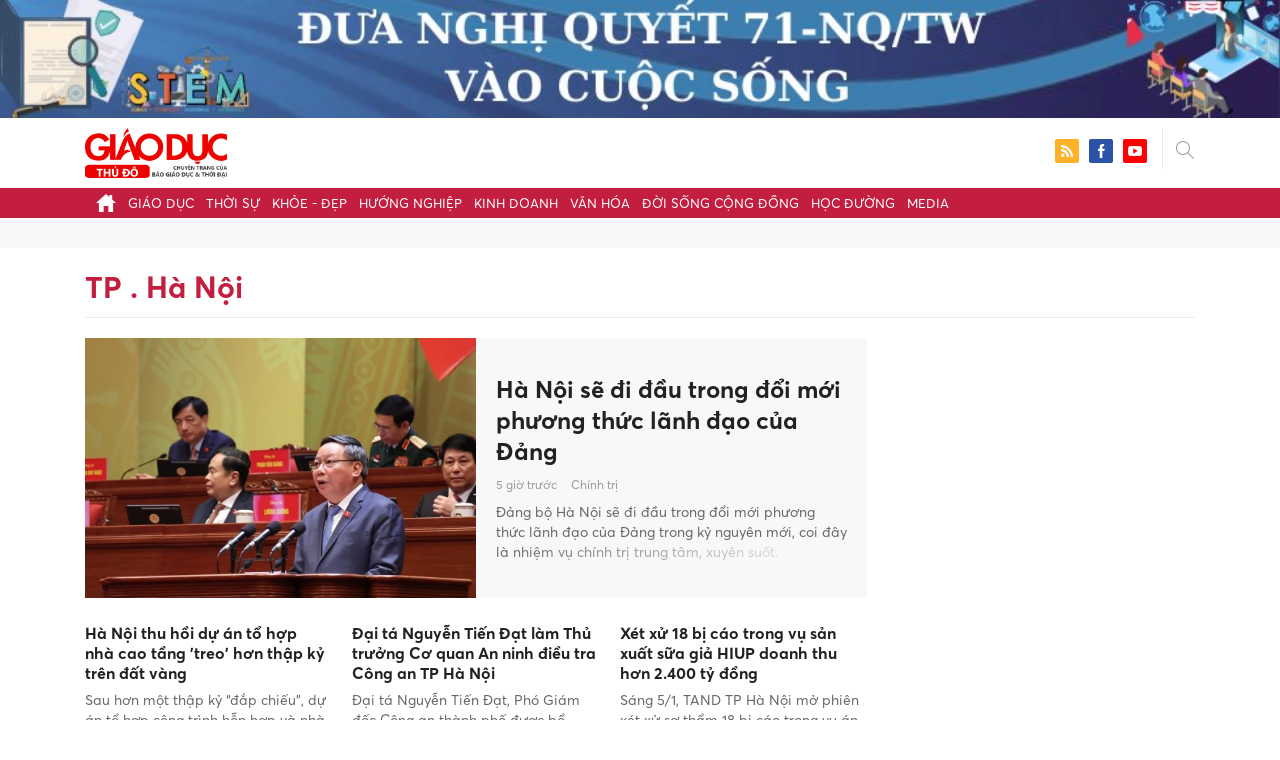

--- FILE ---
content_type: text/html; charset=utf-8
request_url: https://giaoducthudo.giaoducthoidai.vn/tp-ha-noi-ptag.html
body_size: 14203
content:
<!DOCTYPE html>
<html xmlns="https://www.w3.org/1999/xhtml" lang="vi">
<head>
    <meta name="MobileOptimized" content="device-width" />
    <meta content="width=device-width, initial-scale=1.0, maximum-scale=1.0, user-scalable=0" name="viewport" />
    <title>Tin tức, h&#236;nh ảnh, video clip mới nhất về TP . H&#224; Nội</title>
    <link rel="shortcut icon" href="https://gdtd.1cdn.vn/assets/images/favicon.png" />
    <meta http-equiv="Content-Type" content="text/html;charset=UTF-8">
    <meta name="author" content="">
    <meta http-equiv="X-UA-Compatible" content="IE=edge,chrome=1" />
    <meta name="HandheldFriendly" content="true" />
    <meta name="viewport" content="width=device-width, initial-scale=1,maximum-scale=1,user-scalable=no" />
        <meta name="robots" content="noodp,index,follow" />
    <meta name="keywords" content="tp ha noi" />
    <meta name="description" content="H&#224; Nội sẽ đi đầu trong đổi mới phương thức l&#227;nh đạo của Đảng" />
    <meta property="fb:pages" content="" />
        <link rel="canonical" href="https://giaoducthudo.giaoducthoidai.vn/tp-ha-noi-ptag.html" />
            <meta property="og:title" content="Tin tức, h&#236;nh ảnh, video clip mới nhất về TP . H&#224; Nội">
            <meta property="og:description" content="H&#224; Nội sẽ đi đầu trong đổi mới phương thức l&#227;nh đạo của Đảng" />
            <meta property="og:image" content="https://gdtd.1cdn.vn/2026/01/21/cdn.giaoducthoidai.vn-images-e68bd0ae7e0a4d2e84e451c6db68f2d44eedd04d09a7a3e19569e0078a60239f28ead5d0fbf82a930234e66653c751e9baa5997e317471d505df4c4320653ccb-_hn-1.jpg.webp" />
            <meta property="og:url" content="https://giaoducthudo.giaoducthoidai.vn/tp-ha-noi-ptag.html" />

                    <meta property="dable:image" content="https://gdtd.1cdn.vn/2026/01/21/cdn.giaoducthoidai.vn-images-e68bd0ae7e0a4d2e84e451c6db68f2d44eedd04d09a7a3e19569e0078a60239f28ead5d0fbf82a930234e66653c751e9baa5997e317471d505df4c4320653ccb-_hn-1.jpg.webp">
        
    <meta property="og:site_name" content="Giáo dục thủ đô" />
    <meta property="og:type" content="website" />
    <meta property="og:locale" itemprop="inLanguage" content="vi_VN" />
    <meta property="fb:admins" content="" />
    <meta property="fb:app_id" content="" />
    <meta property="datetimenow" content="1/21/2026 8:15:04 PM" />



    <link href="https://gdtd.1cdn.vn/assets/css/style.min.15052025.css" rel="stylesheet" />
    <link href="https://gdtd.1cdn.vn/assets/css/custom-giaoduc.23052025.css" rel="stylesheet" />
    <link href="https://gdtd.1cdn.vn/assets/css/custom.15052025.css" rel="stylesheet" />

    <script async src="https://www.googletagmanager.com/gtag/js?id=G-GV81TH1LET"></script>
    <script>
        window.dataLayer = window.dataLayer || [];
        function gtag() { dataLayer.push(arguments); }
        gtag('js', new Date());
        gtag('config', 'G-GV81TH1LET');
    </script>
    
    

    <style>
        blockquote:before {
            font-size: 54px !important;
            top: -17px !important;
            left: 0px !important;
        }
    </style>
    <script src="https://giaoducthudo.giaoducthoidai.vn/script/oneAds.js"></script>

</head>
<body class="">
    <div class="c-header-banner">
        <div class="h-show-mobile">
            <div class="c-banner-item is-custom-size">
                <div class="c-banner-item__inner">
                    <div class="c-banner-item__box">
                        <div class="oneads" id="zone-6">
                            <script type="text/javascript">try { if (typeof (mbtopbannerxuyentrang) != "undefined" && mbtopbannerxuyentrang !== null) { mbtopbannerxuyentrang.show(); } else { document.getElementById("zone-6").remove(); } } catch (e) { }</script>
                        </div>
                    </div>
                </div>
            </div>
        </div>
        <div class="c-banner h-show-pc">
            <div class="c-banner-item is-custom-size">
                <div class="c-banner-item__inner">
                    <div class="c-banner-item__box">
                        <div class="oneads" id="zone-5">
                            <script type="text/javascript">try { if (typeof (pctopbannerxuyentrang) != "undefined" && pctopbannerxuyentrang !== null) { pctopbannerxuyentrang.show(); } else { document.getElementById("zone-5").remove(); } } catch (e) { }</script>
                        </div>
                    </div>
                </div>
            </div>
        </div>
    </div>
    <div class="l-nav">
        <div class="c-header">
            <div class="container">
                <div class="c-header-inner onecms-logo">
                    <button type="button" class="c-menu-expand js-menu-expand"><span></span></button>
                    <button type="button" class="c-search-expand js-search-expand"><i class="icon20-search"></i></button>
                    <div class="c-logo">
                            <a title="Giáo dục thủ đô" href="/"><img src="https://gdtd.1cdn.vn/assets/images/logo_gdtd.png" alt="logo" /></a>
                    </div>
                    <div class="c-search-wrapper">
                        <div class="c-search">
                            <div class="c-search__inner">
                                <input type="text" id="txt-keyword" class="form-control" name="" placeholder="Nhập từ khóa cần tìm kiếm..." />
                                <button type="submit" class="c-search__btn btnSearch"><i class="icon20-search"></i></button>
                                <button type="button" class="c-search__close js-search-close"><i class="icon12-close"></i></button>
                            </div>
                        </div>
                    </div>
                    <div class="c-header-right">
                        
<div class="c-share">
    <a href="/rss"><i class="icon24-rss-square"></i></a>
    <a href="#"><i class="icon24-facebook-square"></i></a>
    <a href="#"><i class="icon24-youtube-square"></i></a>
</div>
                    </div>
                </div>
            </div>
        </div>
        <div class="c-menu-outer">
            <div class="container">
                <div class="c-menu static-page-content" data-api-url="/api/static-page-content" data-view="normal">
                    <ul>
    <li><a data-Fname="home" href="/"><i class="icon20-home"></i></a></li>

        <li><a href="https://giaoducthudo.giaoducthoidai.vn/giao-duc" data-Fname="Giao-duc">Gi&#225;o dục</a></li>
        <li><a href="https://giaoducthudo.giaoducthoidai.vn/thoi-su" data-Fname="Thoi-su">Thời sự</a></li>
        <li><a href="https://giaoducthudo.giaoducthoidai.vn/khoe-dep" data-Fname="Khoe-Dep">Khỏe - Đẹp</a></li>
        <li><a href="https://giaoducthudo.giaoducthoidai.vn/huong-nghiep" data-Fname="Huong-nghiep">Hướng nghiệp</a></li>
        <li><a href="https://giaoducthudo.giaoducthoidai.vn/kinh-doanh" data-Fname="Kinh-doanh">Kinh doanh</a></li>
        <li><a href="https://giaoducthudo.giaoducthoidai.vn/van-hoa" data-Fname="Van-hoa">Văn h&#243;a</a></li>
        <li><a href="https://giaoducthudo.giaoducthoidai.vn/doi-song-cong-dong" data-Fname="Doi-song-cong-dong">Đời sống cộng đồng</a></li>
        <li><a href="https://giaoducthudo.giaoducthoidai.vn/hoc-duong" data-Fname="Hoc-duong">Học đường</a></li>
        <li><a href="https://giaoducthudo.giaoducthoidai.vn/media" data-Fname="Media">Media</a></li>
</ul>
                    
                </div>
            </div>
        </div>
    </div>
    <div class="c-space"></div>
    <div class="c-main-banner bg-gray h-show-pc">
        <div class="container">
            <div class="c-banner">
                <div class="c-banner-item is-hidden-title">
                    <ins class="982a9496" data-key="2498e428ce61b44f5490c6b0b4c7a354"></ins>
                </div>
            </div>
        </div>
    </div>
    <div class="c-main-banner bg-gray h-show-mobile">
        <div class="container">
            <div class="c-banner">
                <div class="c-banner-item is-hidden-title">
                    <ins class="982a9496" data-key="dff1f50bb2d4ab2b16ee222d8dbd5551"></ins>
                </div>
            </div>
        </div>
    </div>
    

<div class="l-layout">
    <div class="container">
        <div class="c-cat-list">
            <h1 class="c-cat-list__current">TP . H&#224; Nội</h1>
            <div class="c-cat-list__sub js-cat-scroll">
            </div>
        </div><!-- c-cat-list -->
        <div class="c-main-head clearfix">
            <div class="l-main">
                <div class="c-news-head c-template-grid">
                        <div class="b-grid">
                            <div class="b-grid__img"><a href="https://giaoducthudo.giaoducthoidai.vn/ha-noi-se-di-dau-trong-doi-moi-phuong-thuc-lanh-dao-cua-dang-200984.html"><img src="https://gdtd.1cdn.vn/thumbs/540x360/2026/01/21/cdn.giaoducthoidai.vn-images-e68bd0ae7e0a4d2e84e451c6db68f2d44eedd04d09a7a3e19569e0078a60239f28ead5d0fbf82a930234e66653c751e9baa5997e317471d505df4c4320653ccb-_hn-1.jpg.webp" alt="H&#224; Nội sẽ đi đầu trong đổi mới phương thức l&#227;nh đạo của Đảng" title="H&#224; Nội sẽ đi đầu trong đổi mới phương thức l&#227;nh đạo của Đảng" /></a></div>
                            <div class="b-grid__content">
                                <div class="b-grid__row">
                                    <h2 class="b-grid__title"><a href="https://giaoducthudo.giaoducthoidai.vn/ha-noi-se-di-dau-trong-doi-moi-phuong-thuc-lanh-dao-cua-dang-200984.html">H&#224; Nội sẽ đi đầu trong đổi mới phương thức l&#227;nh đạo của Đảng</a></h2>
                                </div>
                                <div class="b-grid__row">
                                    <span class="b-grid__time">5 giờ trước</span>
                                    <a class="b-grid__cat" href="https://giaoducthudo.giaoducthoidai.vn/thoi-su/chinh-tri">Ch&#237;nh trị</a>
                                </div>
                                <div class="b-grid__row b-grid__desc">
                                    Đảng bộ H&#224; Nội sẽ đi đầu trong đổi mới phương thức l&#227;nh đạo của Đảng trong kỷ nguy&#234;n mới, coi đ&#226;y l&#224; nhiệm vụ ch&#237;nh trị trung t&#226;m, xuy&#234;n suốt.
                                </div>
                            </div>
                        </div><!-- b-grid -->
                </div><!-- c-news-head -->
                <div class="c-template-grid is-col-3 is-line">
                    <ul>
                            <li>
                                <div class="b-grid">
                                    <div class="b-grid__content">
                                        <div class="b-grid__row">
                                            <h3 class="b-grid__title"><a href="https://giaoducthudo.giaoducthoidai.vn/ha-noi-thu-hoi-du-an-to-hop-nha-cao-tang-treo-hon-thap-ky-tren-dat-vang-200904.html">H&#224; Nội thu hồi dự &#225;n tổ hợp nh&#224; cao tầng &#39;treo&#39; hơn thập kỷ tr&#234;n đất v&#224;ng</a></h3>
                                        </div>
                                        <div class="b-grid__row b-grid__desc">
                                            Sau hơn một thập kỷ “đắp chiếu”, dự &#225;n tổ hợp c&#244;ng tr&#236;nh hỗn hợp v&#224; nh&#224; ở tại khu đất 11-13 Nguyễn Ch&#237; Thanh ch&#237;nh thức bị H&#224; Nội &quot;khai tử&quot;, chuyển sang chức năng văn ph&#242;ng v&#224; cơ sở kinh doanh dịch vụ.
                                        </div>
                                    </div>
                                </div><!-- b-grid -->
                            </li>
                            <li>
                                <div class="b-grid">
                                    <div class="b-grid__content">
                                        <div class="b-grid__row">
                                            <h3 class="b-grid__title"><a href="https://giaoducthudo.giaoducthoidai.vn/dai-ta-nguyen-tien-dat-lam-thu-truong-co-quan-an-ninh-dieu-tra-cong-an-tp-ha-noi-197615.html">Đại t&#225; Nguyễn Tiến Đạt l&#224;m Thủ trưởng Cơ quan An ninh điều tra C&#244;ng an TP H&#224; Nội</a></h3>
                                        </div>
                                        <div class="b-grid__row b-grid__desc">
                                            Đại t&#225; Nguyễn Tiến Đạt, Ph&#243; Gi&#225;m đốc C&#244;ng an th&#224;nh phố được bổ nhiệm chức danh Thủ trưởng Cơ quan An ninh điều tra C&#244;ng an th&#224;nh phố H&#224; Nội.
                                        </div>
                                    </div>
                                </div><!-- b-grid -->
                            </li>
                            <li>
                                <div class="b-grid">
                                    <div class="b-grid__content">
                                        <div class="b-grid__row">
                                            <h3 class="b-grid__title"><a href="https://giaoducthudo.giaoducthoidai.vn/xet-xu-18-bi-cao-trong-vu-san-xuat-sua-gia-hiup-doanh-thu-hon-2-400-ty-dong-197599.html">X&#233;t xử 18 bị c&#225;o trong vụ sản xuất sữa giả HIUP doanh thu hơn 2.400 tỷ đồng</a></h3>
                                        </div>
                                        <div class="b-grid__row b-grid__desc">
                                            S&#225;ng 5/1, TAND TP H&#224; Nội mở phi&#234;n x&#233;t xử sơ thẩm 18 bị c&#225;o trong vụ &#225;n sản xuất sữa giả HIUP rồi b&#225;n ra thị trường doanh thu 2.436 tỷ đồng.
                                        </div>
                                    </div>
                                </div><!-- b-grid -->
                            </li>
                    </ul>
                </div>
            </div><!-- l-main -->
            <div class="l-sidebar">
                <div class="c-box h-show-pc">
                    <div class="c-box__content">
                        <div class="c-banner">
                            <div class="c-banner-item is-300x600 is-hidden-title">
                                <span class="c-banner-item__title">--Quảng cáo---</span>
                                
                            </div>
                        </div><!-- c-banner -->
                    </div><!-- c-box__content -->
                </div><!-- c-box -->
            </div><!-- l-sidebar -->
        </div><!-- c-main-head -->
        <div class="clearfix">
            <div class="l-main">
                <div class="c-template-list">
                    <ul class="clearfix loadAjax">
                            <li class="loadArticle" pid="197597">
                                <div class="b-grid">
                                    <div class="b-grid__img"><a href="https://giaoducthudo.giaoducthoidai.vn/hai-cuu-cuc-truong-cuc-attp-va-hang-chuc-thuoc-cap-hau-toa-197597.html"><img src="https://gdtd.1cdn.vn/thumbs/540x360/2026/01/05/e109f016d96a2287630522a3d9b14f68d7206abfc79ec311c8252cd66da87c280a236b269b817d13-_f25152a2-d589-4a8a-927e-fd9fbfa9548c.jpg.webp" alt="Hai cựu Cục trưởng Cục ATTP v&#224; h&#224;ng chục thuộc cấp hầu t&#242;a" title="Hai cựu Cục trưởng Cục ATTP v&#224; h&#224;ng chục thuộc cấp hầu t&#242;a" /></a></div>
                                    <div class="b-grid__content">
                                        <div class="b-grid__row">
                                            <h3 class="b-grid__title"><a href="https://giaoducthudo.giaoducthoidai.vn/hai-cuu-cuc-truong-cuc-attp-va-hang-chuc-thuoc-cap-hau-toa-197597.html">Hai cựu Cục trưởng Cục ATTP v&#224; h&#224;ng chục thuộc cấp hầu t&#242;a</a></h3>
                                        </div>
                                        <div class="b-grid__row h-show-pc">
                                            <span class="b-grid__time">16 ng&#224;y trước</span>
                                            <a class="b-grid__cat" href="https://giaoducthudo.giaoducthoidai.vn/thoi-su/phap-luat">Ph&#225;p luật</a>
                                        </div>
                                        <div class="b-grid__row b-grid__desc">
                                            S&#225;ng 5/1, TAND TP H&#224; Nội mở phi&#234;n x&#233;t xử 2 cựu Cục trưởng Cục ATTP (Bộ Y tế) Nguyễn Thanh Phong v&#224; Trần Việt Nga c&#249;ng h&#224;ng chục thuộc cấp.
                                        </div>
                                    </div>
                                </div><!-- b-grid -->
                            </li>
                            <li class="loadArticle" pid="197563">
                                <div class="b-grid">
                                    <div class="b-grid__img"><a href="https://giaoducthudo.giaoducthoidai.vn/674-luot-phat-nguoi-o-ha-noi-do-camera-ai-ghi-nhan-trong-4-ngay-nghi-tet-duong-lich-197563.html"><img src="https://gdtd.1cdn.vn/thumbs/540x360/2026/01/05/cafefcdn.com-203337114487263232-2026-1-4-_avatar1767569867976-1767569868312201104736.jpg" alt="674 lượt phạt nguội ở H&#224; Nội do camera AI ghi nhận trong 4 ng&#224;y nghỉ Tết Dương lịch" title="674 lượt phạt nguội ở H&#224; Nội do camera AI ghi nhận trong 4 ng&#224;y nghỉ Tết Dương lịch" /></a></div>
                                    <div class="b-grid__content">
                                        <div class="b-grid__row">
                                            <h3 class="b-grid__title"><a href="https://giaoducthudo.giaoducthoidai.vn/674-luot-phat-nguoi-o-ha-noi-do-camera-ai-ghi-nhan-trong-4-ngay-nghi-tet-duong-lich-197563.html">674 lượt phạt nguội ở H&#224; Nội do camera AI ghi nhận trong 4 ng&#224;y nghỉ Tết Dương lịch</a></h3>
                                        </div>
                                        <div class="b-grid__row h-show-pc">
                                            <span class="b-grid__time">16 ng&#224;y trước</span>
                                            <a class="b-grid__cat" href="https://giaoducthudo.giaoducthoidai.vn/thoi-su/phap-luat">Ph&#225;p luật</a>
                                        </div>
                                        <div class="b-grid__row b-grid__desc">
                                            Camera AI ghi nhận hơn 600 trường hợp vi phạm giao th&#244;ng trong 4 ng&#224;y nghỉ Tết Dương lịch 2026
                                        </div>
                                    </div>
                                </div><!-- b-grid -->
                            </li>
                            <li class="loadArticle" pid="197486">
                                <div class="b-grid">
                                    <div class="b-grid__img"><a href="https://giaoducthudo.giaoducthoidai.vn/truc-dai-lo-canh-quan-song-hong-cho-dung-nao-cho-lang-nghe-truyen-thong-197486.html"><img src="https://gdtd.1cdn.vn/thumbs/540x360/2026/01/03/cafefcdn.com-203337114487263232-2026-1-3-_avatar1767416100619-17674161013371269234188.webp" alt="Trục đại lộ cảnh quan s&#244;ng Hồng: Chỗ đứng n&#224;o cho l&#224;ng nghề truyền thống?" title="Trục đại lộ cảnh quan s&#244;ng Hồng: Chỗ đứng n&#224;o cho l&#224;ng nghề truyền thống?" /></a></div>
                                    <div class="b-grid__content">
                                        <div class="b-grid__row">
                                            <h3 class="b-grid__title"><a href="https://giaoducthudo.giaoducthoidai.vn/truc-dai-lo-canh-quan-song-hong-cho-dung-nao-cho-lang-nghe-truyen-thong-197486.html">Trục đại lộ cảnh quan s&#244;ng Hồng: Chỗ đứng n&#224;o cho l&#224;ng nghề truyền thống?</a></h3>
                                        </div>
                                        <div class="b-grid__row h-show-pc">
                                            <span class="b-grid__time">18 ng&#224;y trước</span>
                                            <a class="b-grid__cat" href="https://giaoducthudo.giaoducthoidai.vn/van-hoa">Văn h&#243;a</a>
                                        </div>
                                        <div class="b-grid__row b-grid__desc">
                                            Dự &#225;n Trục đại lộ cảnh quan s&#244;ng Hồng được kỳ vọng mở ra kh&#244;ng gian ph&#225;t triển mới cho Thủ đ&#244;, với tầm nh&#236;n hiện đại, xanh v&#224; bền vững. Nhưng dọc hai b&#234;n d&#242;ng s&#244;ng ấy cũng c&#243; những l&#224;ng nghề tồn tại h&#224;ng trăm năm, nơi sinh kế, k&#253; ức v&#224; bản sắc văn h&#243;a đang đứng trước b&#224;i to&#225;n quy hoạch.
                                        </div>
                                    </div>
                                </div><!-- b-grid -->
                            </li>
                            <li class="loadArticle" pid="197105">
                                <div class="b-grid">
                                    <div class="b-grid__img"><a href="https://giaoducthudo.giaoducthoidai.vn/pho-chu-tich-ha-noi-chi-dao-giai-quyet-tra-phi-bao-tri-cho-ban-quan-tri-chung-cu-197105.html"><img src="https://gdtd.1cdn.vn/thumbs/540x360/2025/12/28/cafefcdn.com-203337114487263232-2025-12-27-_avatar1766823106714-1766823107156542546891.webp" alt="Ph&#243; Chủ tịch H&#224; Nội chỉ đạo giải quyết trả ph&#237; bảo tr&#236; cho Ban Quản trị chung cư" title="Ph&#243; Chủ tịch H&#224; Nội chỉ đạo giải quyết trả ph&#237; bảo tr&#236; cho Ban Quản trị chung cư" /></a></div>
                                    <div class="b-grid__content">
                                        <div class="b-grid__row">
                                            <h3 class="b-grid__title"><a href="https://giaoducthudo.giaoducthoidai.vn/pho-chu-tich-ha-noi-chi-dao-giai-quyet-tra-phi-bao-tri-cho-ban-quan-tri-chung-cu-197105.html">Ph&#243; Chủ tịch H&#224; Nội chỉ đạo giải quyết trả ph&#237; bảo tr&#236; cho Ban Quản trị chung cư</a></h3>
                                        </div>
                                        <div class="b-grid__row h-show-pc">
                                            <span class="b-grid__time">23 ng&#224;y trước</span>
                                            <a class="b-grid__cat" href="https://giaoducthudo.giaoducthoidai.vn/thoi-su/kinh-te-xa-hoi">Kinh tế - X&#227; hội</a>
                                        </div>
                                        <div class="b-grid__row b-grid__desc">
                                            Ph&#243; Chủ tịch UBND TP. H&#224; Nội Trương Việt Dũng y&#234;u cầu C&#244;ng ty cổ phần đầu tư v&#224; thương mại Trung Y&#234;n chủ đầu tư trước ng&#224;y 5/01/2026 phải b&#224;n giao ngay 1% quỹ bảo tr&#236; để Ban Quản trị chung cư Smile Building c&#243; kinh ph&#237; thực hiện bảo tr&#236; theo quy định.
                                        </div>
                                    </div>
                                </div><!-- b-grid -->
                            </li>
                            <li class="loadArticle" pid="196948">
                                <div class="b-grid">
                                    <div class="b-grid__img"><a href="https://giaoducthudo.giaoducthoidai.vn/tac-dong-da-chieu-khi-cong-khai-danh-muc-va-muc-thu-trong-giao-duc-196948.html"><img src="https://gdtd.1cdn.vn/thumbs/540x360/2025/12/26/cdn.giaoducthoidai.vn-images-e68bd0ae7e0a4d2e84e451c6db68f2d40b7cafa2ff80ab285da98f65fe126d57e52003585ddea7bc0560407ad293e57740c4e58c10b9e6af0eaf0b2238eac191-_to-vinh-dien-2.jpg.webp" alt="T&#225;c động đa chiều khi c&#244;ng khai danh mục v&#224; mức thu trong gi&#225;o dục" title="T&#225;c động đa chiều khi c&#244;ng khai danh mục v&#224; mức thu trong gi&#225;o dục" /></a></div>
                                    <div class="b-grid__content">
                                        <div class="b-grid__row">
                                            <h3 class="b-grid__title"><a href="https://giaoducthudo.giaoducthoidai.vn/tac-dong-da-chieu-khi-cong-khai-danh-muc-va-muc-thu-trong-giao-duc-196948.html">T&#225;c động đa chiều khi c&#244;ng khai danh mục v&#224; mức thu trong gi&#225;o dục</a></h3>
                                        </div>
                                        <div class="b-grid__row h-show-pc">
                                            <span class="b-grid__time">26 ng&#224;y trước</span>
                                            <a class="b-grid__cat" href="https://giaoducthudo.giaoducthoidai.vn/giao-duc/chinh-sach-giao-duc">Ch&#237;nh s&#225;ch gi&#225;o dục</a>
                                        </div>
                                        <div class="b-grid__row b-grid__desc">
                                            Chuy&#234;n gia gi&#225;o dục L&#234; Thanh T&#249;ng chỉ ra những t&#225;c động t&#237;ch cực v&#224; cả th&#225;ch thức khi c&#225;c địa phương danh mục v&#224; mức thu chi trong gi&#225;o dục.
                                        </div>
                                    </div>
                                </div><!-- b-grid -->
                            </li>
                            <li class="loadArticle" pid="196259">
                                <div class="b-grid">
                                    <div class="b-grid__img"><a href="https://giaoducthudo.giaoducthoidai.vn/10-dau-an-tieu-bieu-nam-2025-cua-cong-an-tp-ha-noi-196259.html"><img src="https://gdtd.1cdn.vn/thumbs/540x360/2025/12/18/c7f9a0a8a335a7d9f0ccdffc68b456f118c47e8c6ef7a90934f8ced53eb91605a91145-_411009320759249088-1765617163899508671288.jpg.webp" alt="10 dấu ấn ti&#234;u biểu năm 2025 của C&#244;ng an TP H&#224; Nội" title="10 dấu ấn ti&#234;u biểu năm 2025 của C&#244;ng an TP H&#224; Nội" /></a></div>
                                    <div class="b-grid__content">
                                        <div class="b-grid__row">
                                            <h3 class="b-grid__title"><a href="https://giaoducthudo.giaoducthoidai.vn/10-dau-an-tieu-bieu-nam-2025-cua-cong-an-tp-ha-noi-196259.html">10 dấu ấn ti&#234;u biểu năm 2025 của C&#244;ng an TP H&#224; Nội</a></h3>
                                        </div>
                                        <div class="b-grid__row h-show-pc">
                                            <span class="b-grid__time">một th&#225;ng trước</span>
                                            <a class="b-grid__cat" href="https://giaoducthudo.giaoducthoidai.vn/thoi-su">Thời sự</a>
                                        </div>
                                        <div class="b-grid__row b-grid__desc">
                                            Ng&#224;y 18/12, C&#244;ng an TP H&#224; Nội th&#244;ng tin về 10 dấu ấn ti&#234;u biểu năm 2025 của C&#244;ng an th&#224;nh phố.
                                        </div>
                                    </div>
                                </div><!-- b-grid -->
                            </li>
                            <li class="loadArticle" pid="195843">
                                <div class="b-grid">
                                    <div class="b-grid__img"><a href="https://giaoducthudo.giaoducthoidai.vn/ha-noi-nguoi-bi-thu-hoi-dat-duoc-mua-noxh-khong-phai-qua-boc-tham-195843.html"><img src="https://gdtd.1cdn.vn/thumbs/540x360/2025/12/13/cafefcdn.com-203337114487263232-2025-12-13-_avatar1765626749034-17656267494071960966577.webp" alt="H&#224; Nội: Người bị thu hồi đất được mua NOXH kh&#244;ng phải qua bốc thăm" title="H&#224; Nội: Người bị thu hồi đất được mua NOXH kh&#244;ng phải qua bốc thăm" /></a></div>
                                    <div class="b-grid__content">
                                        <div class="b-grid__row">
                                            <h3 class="b-grid__title"><a href="https://giaoducthudo.giaoducthoidai.vn/ha-noi-nguoi-bi-thu-hoi-dat-duoc-mua-noxh-khong-phai-qua-boc-tham-195843.html">H&#224; Nội: Người bị thu hồi đất được mua NOXH kh&#244;ng phải qua bốc thăm</a></h3>
                                        </div>
                                        <div class="b-grid__row h-show-pc">
                                            <span class="b-grid__time">một th&#225;ng trước</span>
                                            <a class="b-grid__cat" href="https://giaoducthudo.giaoducthoidai.vn/thoi-su">Thời sự</a>
                                        </div>
                                        <div class="b-grid__row b-grid__desc">
                                            Người bị thu hồi đất để thực hiện c&#225;c dự &#225;n cải tạo, chỉnh trang đ&#244; thị m&#224; kh&#244;ng đủ điều kiện được bố tr&#237; t&#225;i định cư c&#243; kh&#243; khăn về nh&#224; ở, th&#236; được mua, thu&#234; mua NOXH m&#224; kh&#244;ng phải bốc thăm; kh&#244;ng phải đ&#225;p ứng c&#225;c điều kiện về nh&#224; ở, điều kiện về đối tượng, điều kiện về thu nhập...
                                        </div>
                                    </div>
                                </div><!-- b-grid -->
                            </li>
                            <li class="loadArticle" pid="195714">
                                <div class="b-grid">
                                    <div class="b-grid__img"><a href="https://giaoducthudo.giaoducthoidai.vn/tam-giu-nguoi-dan-ong-day-csgt-vao-dau-xe-tai-195714.html"><img src="https://gdtd.1cdn.vn/thumbs/540x360/2025/12/12/cdn.giaoducthoidai.vn-images-e68bd0ae7e0a4d2e84e451c6db68f2d45fb88c8bf31b18812fbbaf244998e9b123bffc40826e080b8139280d3d134094-_1.jpg.webp" alt="Tạm giữ người đ&#224;n &#244;ng đẩy CSGT v&#224;o đầu xe tải" title="Tạm giữ người đ&#224;n &#244;ng đẩy CSGT v&#224;o đầu xe tải" /></a></div>
                                    <div class="b-grid__content">
                                        <div class="b-grid__row">
                                            <h3 class="b-grid__title"><a href="https://giaoducthudo.giaoducthoidai.vn/tam-giu-nguoi-dan-ong-day-csgt-vao-dau-xe-tai-195714.html">Tạm giữ người đ&#224;n &#244;ng đẩy CSGT v&#224;o đầu xe tải</a></h3>
                                        </div>
                                        <div class="b-grid__row h-show-pc">
                                            <span class="b-grid__time">một th&#225;ng trước</span>
                                            <a class="b-grid__cat" href="https://giaoducthudo.giaoducthoidai.vn/thoi-su/phap-luat">Ph&#225;p luật</a>
                                        </div>
                                        <div class="b-grid__row b-grid__desc">
                                            S&#225;ng 12/12, C&#244;ng an TP H&#224; Nội đ&#227; tạm giữ h&#236;nh sự Đặng Từ Thịnh (SN 1977, tr&#250; tại x&#227; Phượng Dực, H&#224; Nội) để điều tra về h&#224;nh vi giết người.
                                        </div>
                                    </div>
                                </div><!-- b-grid -->
                            </li>
                            <li class="loadArticle" pid="195553">
                                <div class="b-grid">
                                    <div class="b-grid__img"><a href="https://giaoducthudo.giaoducthoidai.vn/82-hoc-sinh-giang-vo-se-tham-du-ky-thi-chon-hoc-sinh-gioi-tp-ha-noi-195553.html"><img src="https://gdtd.1cdn.vn/thumbs/540x360/2025/12/10/cdn.giaoducthoidai.vn-images-e68bd0ae7e0a4d2e84e451c6db68f2d494152383625bd24d9a3dc55895be621c965cbf68e9ec7762380a880768a9f9462d6115625cad56593b4e83977a420e97-_22112025081615-4.jpg.webp" alt="82 học sinh Giảng V&#245; sẽ tham dự kỳ thi chọn học sinh giỏi TP H&#224; Nội" title="82 học sinh Giảng V&#245; sẽ tham dự kỳ thi chọn học sinh giỏi TP H&#224; Nội" /></a></div>
                                    <div class="b-grid__content">
                                        <div class="b-grid__row">
                                            <h3 class="b-grid__title"><a href="https://giaoducthudo.giaoducthoidai.vn/82-hoc-sinh-giang-vo-se-tham-du-ky-thi-chon-hoc-sinh-gioi-tp-ha-noi-195553.html">82 học sinh Giảng V&#245; sẽ tham dự kỳ thi chọn học sinh giỏi TP H&#224; Nội</a></h3>
                                        </div>
                                        <div class="b-grid__row h-show-pc">
                                            <span class="b-grid__time">một th&#225;ng trước</span>
                                            <a class="b-grid__cat" href="https://giaoducthudo.giaoducthoidai.vn/giao-duc">Gi&#225;o dục</a>
                                        </div>
                                        <div class="b-grid__row b-grid__desc">
                                            Phường Giảng V&#245; lựa chọn 82 học sinh xuất sắc để th&#224;nh lập đội tuyển ch&#237;nh thức tham dự Kỳ thi chọn học sinh giỏi (HSG) TP H&#224; Nội.
                                        </div>
                                    </div>
                                </div><!-- b-grid -->
                            </li>
                            <li class="loadArticle" pid="195539">
                                <div class="b-grid">
                                    <div class="b-grid__img"><a href="https://giaoducthudo.giaoducthoidai.vn/cuu-chau-be-roi-tu-tang-cao-chung-cu-tai-ha-noi-195539.html"><img src="https://gdtd.1cdn.vn/thumbs/540x360/2025/12/09/f3a9bbe31a739e9ecac18eeec5376f6140f401f408dffdb0569367034ef717c7f8c9cd34b544518be9e749ec4-_screenshot-2025-12-09-210554.png.webp" alt="Cứu ch&#225;u b&#233; rơi từ tầng cao chung cư tại H&#224; Nội" title="Cứu ch&#225;u b&#233; rơi từ tầng cao chung cư tại H&#224; Nội" /></a></div>
                                    <div class="b-grid__content">
                                        <div class="b-grid__row">
                                            <h3 class="b-grid__title"><a href="https://giaoducthudo.giaoducthoidai.vn/cuu-chau-be-roi-tu-tang-cao-chung-cu-tai-ha-noi-195539.html">Cứu ch&#225;u b&#233; rơi từ tầng cao chung cư tại H&#224; Nội</a></h3>
                                        </div>
                                        <div class="b-grid__row h-show-pc">
                                            <span class="b-grid__time">một th&#225;ng trước</span>
                                            <a class="b-grid__cat" href="https://giaoducthudo.giaoducthoidai.vn/thoi-su">Thời sự</a>
                                        </div>
                                        <div class="b-grid__row b-grid__desc">
                                            Lực lượng PCCC&amp;CNCH C&#244;ng an TP H&#224; Nội kịp thời cứu ch&#225;u b&#233; rơi từ tầng cao chung cư xuống m&#225;i si&#234;u thị tại phường H&#224; Đ&#244;ng v&#224;o chiều 9/12.
                                        </div>
                                    </div>
                                </div><!-- b-grid -->
                            </li>
                            <li class="loadArticle" pid="195378">
                                <div class="b-grid">
                                    <div class="b-grid__img"><a href="https://giaoducthudo.giaoducthoidai.vn/cong-an-ha-noi-canh-bao-nong-195378.html"><img src="https://gdtd.1cdn.vn/thumbs/540x360/2025/12/07/cafefcdn.com-203337114487263232-2025-12-7-_avatar1765110448575-17651104515151123480983.jpg" alt="C&#244;ng an H&#224; Nội cảnh b&#225;o n&#243;ng" title="C&#244;ng an H&#224; Nội cảnh b&#225;o n&#243;ng" /></a></div>
                                    <div class="b-grid__content">
                                        <div class="b-grid__row">
                                            <h3 class="b-grid__title"><a href="https://giaoducthudo.giaoducthoidai.vn/cong-an-ha-noi-canh-bao-nong-195378.html">C&#244;ng an H&#224; Nội cảnh b&#225;o n&#243;ng</a></h3>
                                        </div>
                                        <div class="b-grid__row h-show-pc">
                                            <span class="b-grid__time">một th&#225;ng trước</span>
                                            <a class="b-grid__cat" href="https://giaoducthudo.giaoducthoidai.vn/thoi-su/phap-luat">Ph&#225;p luật</a>
                                        </div>
                                        <div class="b-grid__row b-grid__desc">
                                            Ng&#224;y 6/12, tr&#234;n cổng TTĐT C&#244;ng an TP. H&#224; Nội, đơn vị n&#224;y đ&#227; c&#243; cảnh b&#225;o người d&#226;n về thủ đoạn lừa đảo mới, đ&#227; c&#243; người mất trắng gần 600 triệu đồng.
                                        </div>
                                    </div>
                                </div><!-- b-grid -->
                            </li>
                            <li class="loadArticle" pid="195350">
                                <div class="b-grid">
                                    <div class="b-grid__img"><a href="https://giaoducthudo.giaoducthoidai.vn/phong-ngua-tu-goc-hoc-sinh-vi-pham-an-toan-giao-thong-195350.html"><img src="https://gdtd.1cdn.vn/thumbs/540x360/2025/12/07/ce0cf3267a5fe2d6c69dce579e24e4568d809c11afd06b2cf1721f9782fcf472a21c180aca34-_boi-duong-lai-xe-an-toan-cho-hoc-sinh-2.jpg.webp" alt="Ph&#242;ng ngừa từ gốc học sinh vi phạm an to&#224;n giao th&#244;ng" title="Ph&#242;ng ngừa từ gốc học sinh vi phạm an to&#224;n giao th&#244;ng" /></a></div>
                                    <div class="b-grid__content">
                                        <div class="b-grid__row">
                                            <h3 class="b-grid__title"><a href="https://giaoducthudo.giaoducthoidai.vn/phong-ngua-tu-goc-hoc-sinh-vi-pham-an-toan-giao-thong-195350.html">Ph&#242;ng ngừa từ gốc học sinh vi phạm an to&#224;n giao th&#244;ng</a></h3>
                                        </div>
                                        <div class="b-grid__row h-show-pc">
                                            <span class="b-grid__time">một th&#225;ng trước</span>
                                            <a class="b-grid__cat" href="https://giaoducthudo.giaoducthoidai.vn/hoc-duong">Học đường</a>
                                        </div>
                                        <div class="b-grid__row b-grid__desc">
                                            Thời gian qua, C&#244;ng an TP H&#224; Nội đ&#227; chỉ đạo c&#225;c đội địa b&#224;n, bố tr&#237; lực lượng, kiểm so&#225;t tr&#234;n nhiều tuyến đường, khu vực trường học.
                                        </div>
                                    </div>
                                </div><!-- b-grid -->
                            </li>
                            <li class="loadArticle" pid="195288">
                                <div class="b-grid">
                                    <div class="b-grid__img"><a href="https://giaoducthudo.giaoducthoidai.vn/ha-noi-pha-do-loat-cong-trinh-de-lam-tuyen-duong-dat-nhat-hanh-tinh-195288.html"><img src="https://gdtd.1cdn.vn/thumbs/540x360/2025/12/06/cafefcdn.com-203337114487263232-2025-12-6-_avatar1765011745278-1765011745996368361604.jpg" alt="H&#224; Nội ph&#225; dỡ loạt c&#244;ng tr&#236;nh để l&#224;m tuyến đường ‘đắt nhất h&#224;nh tinh’" title="H&#224; Nội ph&#225; dỡ loạt c&#244;ng tr&#236;nh để l&#224;m tuyến đường ‘đắt nhất h&#224;nh tinh’" /></a></div>
                                    <div class="b-grid__content">
                                        <div class="b-grid__row">
                                            <h3 class="b-grid__title"><a href="https://giaoducthudo.giaoducthoidai.vn/ha-noi-pha-do-loat-cong-trinh-de-lam-tuyen-duong-dat-nhat-hanh-tinh-195288.html">H&#224; Nội ph&#225; dỡ loạt c&#244;ng tr&#236;nh để l&#224;m tuyến đường ‘đắt nhất h&#224;nh tinh’</a></h3>
                                        </div>
                                        <div class="b-grid__row h-show-pc">
                                            <span class="b-grid__time">một th&#225;ng trước</span>
                                            <a class="b-grid__cat" href="https://giaoducthudo.giaoducthoidai.vn/thoi-su">Thời sự</a>
                                        </div>
                                        <div class="b-grid__row b-grid__desc">
                                            H&#224; Nội quyết liệt triển khai ph&#225; dỡ nhiều c&#244;ng tr&#236;nh tr&#234;n tuyến Ho&#224;ng Cầu - Voi Phục sau quyết định l&#249;i tiến độ, nhằm sớm khắc phục kh&#243; khăn về giải ph&#243;ng mặt bằng.
                                        </div>
                                    </div>
                                </div><!-- b-grid -->
                            </li>
                            <li class="loadArticle" pid="194144">
                                <div class="b-grid">
                                    <div class="b-grid__img"><a href="https://giaoducthudo.giaoducthoidai.vn/bao-bui-bao-phu-duong-cua-ngo-ha-noi-cay-coi-chuyen-mau-trang-xoa-194144.html"><img src="https://gdtd.1cdn.vn/thumbs/540x360/2025/12/04/cafefcdn.com-203337114487263232-2025-12-4-_avatar1764832682131-17648326829201557649099.jpg" alt="&#39;B&#227;o bụi&#39; bao phủ đường cửa ng&#245; H&#224; Nội, c&#226;y cối chuyển m&#224;u trắng x&#243;a" title="&#39;B&#227;o bụi&#39; bao phủ đường cửa ng&#245; H&#224; Nội, c&#226;y cối chuyển m&#224;u trắng x&#243;a" /></a></div>
                                    <div class="b-grid__content">
                                        <div class="b-grid__row">
                                            <h3 class="b-grid__title"><a href="https://giaoducthudo.giaoducthoidai.vn/bao-bui-bao-phu-duong-cua-ngo-ha-noi-cay-coi-chuyen-mau-trang-xoa-194144.html">&#39;B&#227;o bụi&#39; bao phủ đường cửa ng&#245; H&#224; Nội, c&#226;y cối chuyển m&#224;u trắng x&#243;a</a></h3>
                                        </div>
                                        <div class="b-grid__row h-show-pc">
                                            <span class="b-grid__time">một th&#225;ng trước</span>
                                            <a class="b-grid__cat" href="https://giaoducthudo.giaoducthoidai.vn/thoi-su">Thời sự</a>
                                        </div>
                                        <div class="b-grid__row b-grid__desc">
                                            Tuyến đường gom Đại lộ Thăng Long (H&#224; Nội) nhiều ng&#224;y qua li&#234;n tục phủ bụi d&#224;y, c&#226;y cối ven đường trắng x&#243;a như phủ lớp sương muối, khiến người đi đường ngộp thở.
                                        </div>
                                    </div>
                                </div><!-- b-grid -->
                            </li>
                            <li class="loadArticle" pid="193665">
                                <div class="b-grid">
                                    <div class="b-grid__img"><a href="https://giaoducthudo.giaoducthoidai.vn/3-vu-an-mailisa-ngan-98-va-shark-binh-thu-giu-198-so-do-va-nhieu-tai-san-khung-khac-193665.html"><img src="https://gdtd.1cdn.vn/thumbs/540x360/2025/11/28/cafefcdn.com-203337114487263232-2025-11-28-_avatar1764313343623-1764313344529247784370.png" alt="3 vụ &#225;n Mailisa, Ng&#226;n 98 v&#224; Shark B&#236;nh thu giữ 198 sổ đỏ v&#224; nhiều t&#224;i sản khủng kh&#225;c" title="3 vụ &#225;n Mailisa, Ng&#226;n 98 v&#224; Shark B&#236;nh thu giữ 198 sổ đỏ v&#224; nhiều t&#224;i sản khủng kh&#225;c" /></a></div>
                                    <div class="b-grid__content">
                                        <div class="b-grid__row">
                                            <h3 class="b-grid__title"><a href="https://giaoducthudo.giaoducthoidai.vn/3-vu-an-mailisa-ngan-98-va-shark-binh-thu-giu-198-so-do-va-nhieu-tai-san-khung-khac-193665.html">3 vụ &#225;n Mailisa, Ng&#226;n 98 v&#224; Shark B&#236;nh thu giữ 198 sổ đỏ v&#224; nhiều t&#224;i sản khủng kh&#225;c</a></h3>
                                        </div>
                                        <div class="b-grid__row h-show-pc">
                                            <span class="b-grid__time">một th&#225;ng trước</span>
                                            <a class="b-grid__cat" href="https://giaoducthudo.giaoducthoidai.vn/thoi-su/phap-luat">Ph&#225;p luật</a>
                                        </div>
                                        <div class="b-grid__row b-grid__desc">
                                            H&#224;ng loạt phi vụ vừa bị c&#244;ng an phanh phui, lực lược chức năng đ&#227; thu giữ một số lượng sổ đỏ lớn v&#224; nhiều t&#224;i sản kh&#225;c.
                                        </div>
                                    </div>
                                </div><!-- b-grid -->
                            </li>

                    </ul>
                    <div class="loading_img" style="display: none;">
                        <div class="timeline-wrapper">
                            <div class="timeline-item">
                                <div class="animated-background">
                                    <div class="background-masker header-top"></div>
                                    <div class="background-masker header-left"></div>
                                    <div class="background-masker header-right"></div>
                                    <div class="background-masker header-bottom"></div>
                                    <div class="background-masker header-2-left"></div>
                                    <div class="background-masker header-2-right"></div>
                                    <div class="background-masker header-2-bottom"></div>
                                    <div class="background-masker meta-left"></div>
                                    <div class="background-masker meta-right"></div>
                                    <div class="background-masker meta-bottom"></div>
                                    <div class="background-masker description-left"></div>
                                    <div class="background-masker description-right"></div>
                                    <div class="background-masker description-bottom"></div>
                                    <div class="background-masker description-2-left"></div>
                                    <div class="background-masker description-2-right"></div>
                                    <div class="background-masker description-2-bottom"></div>
                                    <div class="background-masker description-3-left"></div>
                                    <div class="background-masker description-3-right"></div>
                                    <div class="background-masker description-3-bottom"></div>
                                </div>
                            </div>
                        </div> <div class="timeline-wrapper">
                            <div class="timeline-item">
                                <div class="animated-background">
                                    <div class="background-masker header-top"></div>
                                    <div class="background-masker header-left"></div>
                                    <div class="background-masker header-right"></div>
                                    <div class="background-masker header-bottom"></div>
                                    <div class="background-masker header-2-left"></div>
                                    <div class="background-masker header-2-right"></div>
                                    <div class="background-masker header-2-bottom"></div>
                                    <div class="background-masker meta-left"></div>
                                    <div class="background-masker meta-right"></div>
                                    <div class="background-masker meta-bottom"></div>
                                    <div class="background-masker description-left"></div>
                                    <div class="background-masker description-right"></div>
                                    <div class="background-masker description-bottom"></div>
                                    <div class="background-masker description-2-left"></div>
                                    <div class="background-masker description-2-right"></div>
                                    <div class="background-masker description-2-bottom"></div>
                                    <div class="background-masker description-3-left"></div>
                                    <div class="background-masker description-3-right"></div>
                                    <div class="background-masker description-3-bottom"></div>
                                </div>
                            </div>
                        </div>
                    </div>
                </div><!-- c-template-list -->
                <div class="c-more" id="load_more"><a href="javascript:;">Xem thêm</a></div>
            </div><!-- l-main -->
            <div class="l-sidebar">
                <div class="c-box h-show-pc">
                    <div class="c-box__content">
                        <div class="c-banner">
                            <div class="c-banner-item is-300x250 is-hidden-title">
                                <span class="c-banner-item__title">--Quảng cáo---</span>
                                
                            </div>
                        </div><!-- c-banner -->
                    </div><!-- c-box__content -->
                </div><!-- c-box -->
                <div class="c-box h-show-pc">
                    <div class="c-box__content">
                        <div class="c-banner">
                            <div class="c-banner-item is-300x250 is-hidden-title">
                                <span class="c-banner-item__title">--Quảng cáo---</span>
                                
                            </div>
                        </div><!-- c-banner -->
                    </div><!-- c-box__content -->
                </div><!-- c-box -->
                <div class="c-box h-show-pc">
                    <div class="c-box__content">
                        <div class="c-banner">
                            <div class="c-banner-item is-300x250 is-hidden-title">
                                <span class="c-banner-item__title">--Quảng cáo---</span>
                                
                            </div>
                        </div><!-- c-banner -->
                    </div><!-- c-box__content -->
                </div><!-- c-box -->
            </div><!-- l-sidebar -->
        </div><!-- clearfix -->
    </div><!-- container -->
</div><!-- l-layout -->

    <div class="c-main-banner bg-gray h-show-pc">
        <div class="container">
            <div class="c-banner">
                <div class="c-banner-item is-hidden-title">
                    <ins class="982a9496" data-key="cf97282cbd290e49f4bb1bd2d464d17c"></ins>
                </div>
            </div>
            <div class="c-banner" style="margin-top:10px;">
                <div class="c-banner-item is-hidden-title">
                    <ins class="982a9496" data-key="168468b67dfd0e246fc25245b87d4eef"></ins>
                </div>
            </div>
        </div>
    </div>
    <div class="c-main-banner bg-gray h-show-mobile">
        <div class="container">
            <div class="c-banner">
                <div class="c-banner-item is-hidden-title">
                    <ins class="982a9496" data-key="da9a36789840b5d2cfa42c694a719286"></ins>
                </div>
            </div>
            <div class="c-banner" style="margin-top:10px;">
                <div class="c-banner-item is-hidden-title">
                    <ins class="982a9496" data-key="64ff547150289a20f5c203bb87537bf1"></ins>
                </div>
            </div>
        </div>
    </div>

    <div class="l-footer">
        <div class="container">
    <div class="c-footer-main">
        <div class="c-footer-menu">
            <ul>

                    <li>
                        <a href="https://giaoducthudo.giaoducthoidai.vn/giao-duc">Gi&#225;o dục</a>

                    </li>
                    <li>
                        <a href="https://giaoducthudo.giaoducthoidai.vn/thoi-su">Thời sự</a>

                    </li>
                    <li>
                        <a href="https://giaoducthudo.giaoducthoidai.vn/khoe-dep">Khỏe - Đẹp</a>

                    </li>
                    <li>
                        <a href="https://giaoducthudo.giaoducthoidai.vn/huong-nghiep">Hướng nghiệp</a>

                    </li>
                    <li>
                        <a href="https://giaoducthudo.giaoducthoidai.vn/kinh-doanh">Kinh doanh</a>

                    </li>
                    <li>
                        <a href="https://giaoducthudo.giaoducthoidai.vn/van-hoa">Văn h&#243;a</a>

                    </li>
                    <li>
                        <a href="https://giaoducthudo.giaoducthoidai.vn/doi-song-cong-dong">Đời sống cộng đồng</a>

                    </li>
                    <li>
                        <a href="https://giaoducthudo.giaoducthoidai.vn/hoc-duong">Học đường</a>

                    </li>
                    <li>
                        <a href="https://giaoducthudo.giaoducthoidai.vn/media">Media</a>

                    </li>
                    <li>
                        <a href="https://giaoducthudo.giaoducthoidai.vn/giai-co-vua-2025">Giải cờ vua 2025</a>

                    </li>
                    <li>
                        <a href="https://giaoducthudo.giaoducthoidai.vn/video">Video</a>

                    </li>
                    <li>
                        <a href="https://giaoducthudo.giaoducthoidai.vn/sai-gon-247">S&#224;i G&#242;n 24/7</a>

                    </li>
                <li>
                    <a href="/video">Video</a>
                </li>
            </ul>
        </div>
    </div>
    <div class="c-footer-info is-flex">
        <div class="c-footer-info__col is-col-1">
            <div class="b-maincontent">
                <p><b>CHUYÊN TRANG GIÁO DỤC THỦ ĐÔ - BÁO GIÁO DỤC VÀ THỜI ĐẠI</b></p>
                <p>Cơ quan chủ quản: BỘ GIÁO DỤC VÀ ĐÀO TẠO.</p>
                <p>Giấy phép mở chuyên trang báo điện tử số 56/GP-CBC do Cục Báo chí - Bộ Thông tin & Truyền thông cấp ngày 24/6/2021</p>
                <p>Tổng Biên tập: Triệu Ngọc Lâm.</p>
                <p>Phó Tổng Biên tập: Dương Thanh Hương - Nguyễn Đức Tuân</p>
                <p>Liên hệ nội dung: 091 3321 859</p>
                <p>Tòa soạn: 15 Hai Bà Trưng - Q.Hoàn Kiếm - Hà Nội.</p>
                <p>Toà soạn: 14 Lê Trực, Ba Đình, Hà Nội</p>
                <p>Phụ trách chuyên trang: Hoàng Quang Kiên</p>
                <p>Email: giaoducthudo.ecoms@gmail.com</p>
                <p>® Ghi rõ nguồn “Báo Giáo dục & Thời đại” khi phát hành lại thông tin từ website.</p>
            </div>
        </div>
        <div class="c-footer-info__col is-col-2">
            <div class="b-maincontent">
                <div class="c-footer-contact">
                    <div class="c-footer-contact__img"><img src="https://gdtd.1cdn.vn/assets/images/ecoms.jpg" alt="ecoms" /></div>
                    <div class="c-footer-contact__content">
                        <p>Liên hệ Truyền thông - Quảng cáo</p>
                        <p>Phương Dung: 097 5972 115</p>
                        <p>Châu Ly: 086 6228 118</p>
                    </div>
                </div>
            </div>
        </div>
    </div>
</div>
        
    </div>
    <div class="c-powered">
        <div class="container">
            POWERED BY <a target="_blank" href="https://onecms.vn"><span>ONE</span>CMS</a> - A PRODUCT OF <span>NEKO</span>
        </div>
    </div>

    <div class="c-loading">
        <div class="lds-ring"><div></div><div></div><div></div><div></div></div>
    </div>
    <div class="c-mega-menu">
        
<div class="container">
    <nav class="c-category-menu">
        <ul>
                <li>
                    <a href="https://giaoducthudo.giaoducthoidai.vn/giao-duc">Gi&#225;o dục</a>
                    <ul>
                            <li><a href="https://giaoducthudo.giaoducthoidai.vn/giao-duc/tieu-diem-247">Ti&#234;u điểm 24/7</a></li>
                            <li><a href="https://giaoducthudo.giaoducthoidai.vn/giao-duc/chinh-sach-giao-duc">Ch&#237;nh s&#225;ch gi&#225;o dục</a></li>
                            <li><a href="https://giaoducthudo.giaoducthoidai.vn/giao-duc/tuyen-sinh-du-hoc">Tuyển sinh - du học</a></li>
                            <li><a href="https://giaoducthudo.giaoducthoidai.vn/giao-duc/giao-duc-bon-phuong">Gi&#225;o dục bốn phương</a></li>
                    </ul>
                </li>
                <li>
                    <a href="https://giaoducthudo.giaoducthoidai.vn/thoi-su">Thời sự</a>
                    <ul>
                            <li><a href="https://giaoducthudo.giaoducthoidai.vn/thoi-su/chinh-tri">Ch&#237;nh trị</a></li>
                            <li><a href="https://giaoducthudo.giaoducthoidai.vn/thoi-su/kinh-te-xa-hoi">Kinh tế - X&#227; hội</a></li>
                            <li><a href="https://giaoducthudo.giaoducthoidai.vn/thoi-su/phap-luat">Ph&#225;p luật</a></li>
                    </ul>
                </li>
                <li>
                    <a href="https://giaoducthudo.giaoducthoidai.vn/khoe-dep">Khỏe - Đẹp</a>
                    <ul>
                            <li><a href="https://giaoducthudo.giaoducthoidai.vn/khoe-dep/dinh-duong-hoc-duong">Dinh dưỡng học đường</a></li>
                            <li><a href="https://giaoducthudo.giaoducthoidai.vn/khoe-dep/gioi-tinh">Giới t&#237;nh</a></li>
                            <li><a href="https://giaoducthudo.giaoducthoidai.vn/khoe-dep/the-thao">Thể thao</a></li>
                            <li><a href="https://giaoducthudo.giaoducthoidai.vn/khoe-dep/dep">Đẹp +</a></li>
                            <li><a href="https://giaoducthudo.giaoducthoidai.vn/khoe-dep/benh-phu-nu">Bệnh phụ nữ</a></li>
                            <li><a href="https://giaoducthudo.giaoducthoidai.vn/khoe-dep/tinh-duc-hoc">T&#236;nh dục học</a></li>
                            <li><a href="https://giaoducthudo.giaoducthoidai.vn/khoe-dep/tim-mach">Tim mạch</a></li>
                            <li><a href="https://giaoducthudo.giaoducthoidai.vn/khoe-dep/huyet-ap">Huyết &#225;p</a></li>
                            <li><a href="https://giaoducthudo.giaoducthoidai.vn/khoe-dep/tieu-duong">Tiểu đường</a></li>
                    </ul>
                </li>
                <li>
                    <a href="https://giaoducthudo.giaoducthoidai.vn/huong-nghiep">Hướng nghiệp</a>
                    <ul>
                            <li><a href="https://giaoducthudo.giaoducthoidai.vn/huong-nghiep/goc-phu-huynh">G&#243;c phụ huynh</a></li>
                            <li><a href="https://giaoducthudo.giaoducthoidai.vn/huong-nghiep/trac-nghiem-huong-nghiep">Trắc nghiệm hướng nghiệp</a></li>
                            <li><a href="https://giaoducthudo.giaoducthoidai.vn/huong-nghiep/goc-chuyen-gia-tu-van">G&#243;c chuy&#234;n gia tư vấn</a></li>
                    </ul>
                </li>
                <li>
                    <a href="https://giaoducthudo.giaoducthoidai.vn/kinh-doanh">Kinh doanh</a>
                    <ul>
                            <li><a href="https://giaoducthudo.giaoducthoidai.vn/kinh-doanh/tieu-dung">Ti&#234;u d&#249;ng</a></li>
                            <li><a href="https://giaoducthudo.giaoducthoidai.vn/kinh-doanh/thuong-hieu">Thương hiệu</a></li>
                    </ul>
                </li>
                <li>
                    <a href="https://giaoducthudo.giaoducthoidai.vn/van-hoa">Văn h&#243;a</a>
                    <ul>
                            <li><a href="https://giaoducthudo.giaoducthoidai.vn/van-hoa/tu-vi-phong-thuy">Tử vi - Phong Thủy</a></li>
                            <li><a href="https://giaoducthudo.giaoducthoidai.vn/van-hoa/the-gioi-sao">Thế giới Sao</a></li>
                            <li><a href="https://giaoducthudo.giaoducthoidai.vn/van-hoa/trai-nghiem-an-xem-di">Trải nghiệm (Ăn - Xem - Đi)</a></li>
                            <li><a href="https://giaoducthudo.giaoducthoidai.vn/van-hoa/horoscope">Horoscope </a></li>
                    </ul>
                </li>
                <li>
                    <a href="https://giaoducthudo.giaoducthoidai.vn/doi-song-cong-dong">Đời sống cộng đồng</a>
                    <ul>
                            <li><a href="https://giaoducthudo.giaoducthoidai.vn/doi-song-cong-dong/gia-dinh">Gia đ&#236;nh</a></li>
                            <li><a href="https://giaoducthudo.giaoducthoidai.vn/doi-song-cong-dong/nhan-ai">Nh&#226;n &#225;i</a></li>
                            <li><a href="https://giaoducthudo.giaoducthoidai.vn/doi-song-cong-dong/forum">Forum</a></li>
                            <li><a href="https://giaoducthudo.giaoducthoidai.vn/doi-song-cong-dong/khoa-hoc-cong-nghe">Khoa học - c&#244;ng nghệ</a></li>
                    </ul>
                </li>
                <li>
                    <a href="https://giaoducthudo.giaoducthoidai.vn/hoc-duong">Học đường</a>
                    <ul>
                            <li><a href="https://giaoducthudo.giaoducthoidai.vn/hoc-duong/ki-nang-song">Kĩ năng sống</a></li>
                            <li><a href="https://giaoducthudo.giaoducthoidai.vn/hoc-duong/bi-quyet-thi-cu">B&#237; quyết thi cử</a></li>
                            <li><a href="https://giaoducthudo.giaoducthoidai.vn/hoc-duong/guong-sang">Gương s&#225;ng</a></li>
                    </ul>
                </li>
                <li>
                    <a href="https://giaoducthudo.giaoducthoidai.vn/media">Media</a>
                    <ul>
                            <li><a href="https://giaoducthudo.giaoducthoidai.vn/media/infographic">Infographic</a></li>
                            <li><a href="https://giaoducthudo.giaoducthoidai.vn/media/video">Video</a></li>
                            <li><a href="https://giaoducthudo.giaoducthoidai.vn/media/trailer">Trailer</a></li>
                    </ul>
                </li>
                <li>
                    <a href="https://giaoducthudo.giaoducthoidai.vn/giai-co-vua-2025">Giải cờ vua 2025</a>
                    <ul>
                    </ul>
                </li>
                <li>
                    <a href="https://giaoducthudo.giaoducthoidai.vn/video">Video</a>
                    <ul>
                    </ul>
                </li>
                <li>
                    <a href="https://giaoducthudo.giaoducthoidai.vn/sai-gon-247">S&#224;i G&#242;n 24/7</a>
                    <ul>
                    </ul>
                </li>
            <li><a href="/video">Video</a></li>
        </ul>
    </nav>
</div>
    </div>
    


    <script src="https://gdtd.1cdn.vn/assets/js/jquery-3.4.1.min.js"></script>
    <script src="https://gdtd.1cdn.vn/assets/js/all.min.js"></script>
    <script src="https://gdtd.1cdn.vn/assets/js/lazyload.min.js"></script>
    <script>
        var scrollDetailTitle = function () {
            var nav = $('.c-header-sticky');
            if (nav.length > 0) {
                var title = $('.c-detail-head__title');
                if (title.length == 0) return;
                var titleTop = title.offset().top;
                $(window).scroll(function () {
                    if ($(this).scrollTop() > titleTop) {
                        nav.addClass('has-fixed');
                    }
                    if ($(this).scrollTop() <= titleTop) {
                        nav.removeClass('has-fixed');
                    }
                });
            }
        };
    </script>

    <script>
        function addTagInArticleContent() {
            console.log('canceled');
        }
    </script>

    <script src="https://gdtd.1cdn.vn/assets/js/custom.12122025.js?t=20230919"></script>

    <script>
        let ___id1cdn_js = document.createElement('script');
        ___id1cdn_js.src = 'https://id.1cdn.vn/js?id=O-LGVnQGIW0x';
        ___id1cdn_js.async = true;
        document.body.appendChild(___id1cdn_js);
    </script>



    
    <script>
        if (window.location.href !== 'https://giaoducthudo.giaoducthoidai.vn/tp-ha-noi-ptag.html') {
            window.location = 'https://giaoducthudo.giaoducthoidai.vn/tp-ha-noi-ptag.html';
        }
    </script>
    <script type="text/javascript">
        var WebControl = WebControl || {};
        WebControl.loadmore_params = function () {
            return {
                type: 'search',
                keyword: 'TP . H&#224; Nội',
                publisherId: $('.loadArticle:last').attr('pid'),
                channelId: 0,
                eventId: 0
            };
        }
        $(document).ready(function () {
            WebControl.initChannelPage();
        })
    </script>
    <script type="application/ld+json">
        {
        "@context": "http://schema.org",
        "@type": "BreadcrumbList",
        "itemListElement": [
        {
        "@type": "ListItem",
        "position": 1,
        "item": {
        "@id": "https://giaoducthudo.giaoducthoidai.vn",
        "name": "Trang chủ"
        }
        },{
        "@type": "ListItem",
        "position": 2,
        "item": {
        "@id": "https://giaoducthudo.giaoducthoidai.vn/tp-ha-noi-ptag.html",
        "name": "TP . H&#192; NỘI"
        }
        }
        ]
        }
    </script>


</body>
</html>

--- FILE ---
content_type: text/html; charset=utf-8
request_url: https://id.1cdn.vn/embed?id=LGVnQGIW0x
body_size: -387
content:
<!DOCTYPE html><html><body><script>window.parent&&window.parent.postMessage&&window.parent.postMessage("a33abb3e-2389-4da2-9007-be9d9e09a38a","https://giaoducthudo.giaoducthoidai.vn");</script></body></html>